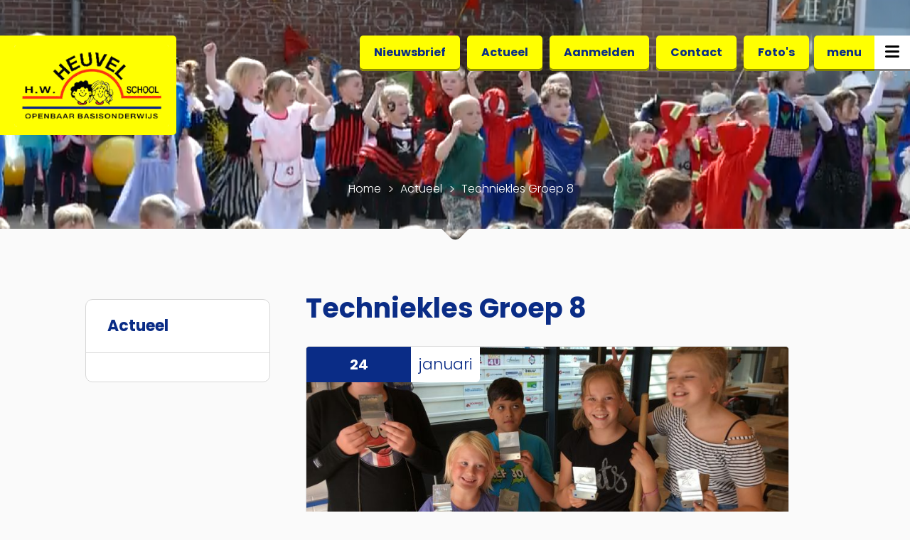

--- FILE ---
content_type: text/html; charset=utf-8
request_url: https://www.heuvelschool.nl/nieuws/techniekles-groep-8-1
body_size: 4742
content:

<!DOCTYPE html><html lang="en" data-relative="./" class="mx_cookie"> <head> <meta http-equiv="Content-Type" content="text/html; charset=utf-8" /> <title>Techniekles Groep 8</title> <meta name="robots" content="index,follow" /> <meta property="og:image" content="https://heuvelschoolnl.cdn.maxicms.nl/uploads/News/4/12202-2018-groep-8-techniekles-21-1.jpg" /> <script type="text/javascript" src="/cache/js/439-config.js?ts=1769184894"></script> <script type="text/javascript" src="/cache/js/439-1-lang.js?ts=1769184894"></script> <meta name="viewport" content="width=device-width, initial-scale=1, maximum-scale=1, user-scalable=0" /> <meta name="author" content="inpoint.nl" /> <link rel="stylesheet" href="https://heuvelschoolnl.cdn.maxicms.nl/templates/css/fancybox.css" type="text/css"/> <link href="https://heuvelschoolnl.cdn.maxicms.nl/templates/css/style.css" rel="stylesheet" /> <script src="https://heuvelschoolnl.cdn.maxicms.nl/templates/js/jquery.min.js"></script> <script type='text/javascript' src="https://maps.googleapis.com/maps/api/js?key=AIzaSyAxX8TLxgfBjrYndMIlqXVGuV6h8Fe4JS8"></script> <link rel="shortcut icon" type="image/png" href="https://heuvelschoolnl.cdn.maxicms.nl/templates/favicon.png"/> <link rel="stylesheet" href="/lib/Cupella/Modules/Block/Views/image.css?ts=1484231579" /> <link rel="stylesheet" href="/lib/fancybox/jquery.fancybox.css?ts=1421136062" /> <link rel="stylesheet" href="https://heuvelschoolnl.cdn.maxicms.nl/views/News/news.css" /> <link rel="stylesheet" href="/lib/Cupella/Modules/PhotoAlbum/Views/photo_album.css?ts=1484231579" /> <link rel="stylesheet" href="/assets/css/default.css?ts=1484231578" /></head><body> <nav class="nav-main-menu"> <div class="open-main-menu hidden-xs"> <div class="text">menu</div> <div class="icon"> <div class="hamburger-menu"> <span class="bar"></span> </div> </div> </div> <div id="primary-menu" class="nav-menu"> <ul> <li class="menu-item "> <a href="#" title="Maak hieronder uw keuze:" >Maak hieronder uw keuze:</a> </li> <li class="menu-item menu-item-has-children"> <a href="/informatie" title="Informatie voor ouders" class="MenuBarItemSubmenu">Informatie voor ouders</a> <ul class="children"> <li class="menu-item "> <a href="/informatie/toekomstplannen-h-w-heuvelschool" title="Toekomstplannen H.W. Heuvelschool" >Toekomstplannen H.W. Heuvelschool</a> </li> <li class="menu-item "> <a href="/informatie/vakantie-2018-2019" title="Vakanties en jaarkalender" >Vakanties en jaarkalender</a> </li> <li class="menu-item "> <a href="/informatie/schoolgids" title="Schoolgids" >Schoolgids</a> </li> <li class="menu-item "> <a href="/informatie/schoolplan" title="Schoolplan" >Schoolplan</a> </li> <li class="menu-item "> <a href="/informatie/schooltijden" title="Schooltijden" >Schooltijden</a> </li> <li class="menu-item "> <a href="/informatie/verlof" title="Verlof" >Verlof</a> </li> <li class="menu-item "> <a href="/informatie/voor-en-na-schoolse-opvang" title="Voor- en naschoolse opvang" >Voor- en naschoolse opvang</a> </li> <li class="menu-item "> <a href="/informatie/kleuterinformatie" title="Kleuterinformatie" >Kleuterinformatie</a> </li> <li class="menu-item "> <a href="/informatie/schoolzwemmen" title="Schoolzwemmen" >Schoolzwemmen</a> </li> <li class="menu-item "> <a href="/informatie/gymnastiek" title="Gymnastiek" >Gymnastiek</a> </li> <li class="menu-item "> <a href="/informatie/hoofdluis-protocol" title="Hoofdluis protocol" >Hoofdluis protocol</a> </li> <li class="menu-item "> <a href="/schooltuin" title="Schooltuin" >Schooltuin</a> </li> <li class="menu-item "> <a href="/informatie/klachtenregeling" title="Klachtenregeling" >Klachtenregeling</a> </li> <li class="menu-item "> <a href="/informatie/een-nieuwe-basisschool-voor-uw-kind" title="Een nieuwe basisschool voor uw kind?" >Een nieuwe basisschool voor uw kind?</a> </li> <li class="menu-item "> <a href="/informatie/scholen-op-de-kaart-rijksoverheid" title="Scholen op de kaart (Rijksoverheid)" >Scholen op de kaart (Rijksoverheid)</a> </li> <li class="menu-item "> <a href="/hw-heuvelschool" title="De H.W. Heuvelschool staat voor..." >De H.W. Heuvelschool staat voor...</a> </li> <li class="menu-item "> <a href="/informatie/strategisch-beleidsplan-oponoa" title="Strategisch Beleidsplan Oponoa" >Strategisch Beleidsplan Oponoa</a> </li> <li class="menu-item "> <a href="/informatie/oudersteunpunt" title="Oudersteunpunt" >Oudersteunpunt</a> </li> </ul> </li> <li class="menu-item menu-item-has-children"> <a href="/groepen" title="Groepen" class="MenuBarItemSubmenu">Groepen</a> <ul class="children"> <li class="menu-item "> <a href="/groepen/groep-1-en-2-a" title="Groep 1 en 2 A" >Groep 1 en 2 A</a> </li> <li class="menu-item "> <a href="/groepen/groep-1-en-2-b" title="Groep 1 en 2 B" >Groep 1 en 2 B</a> </li> <li class="menu-item "> <a href="/groepen/groep-3" title="Groep 3" >Groep 3</a> </li> <li class="menu-item "> <a href="/groepen/groep-4" title="Groep 4" >Groep 4</a> </li> <li class="menu-item "> <a href="/groepen/groep-5" title="Groep 5" >Groep 5</a> </li> <li class="menu-item "> <a href="/groepen/groep-6" title="Groep 6" >Groep 6</a> </li> <li class="menu-item "> <a href="/groepen/groep-7" title="Groep 7" >Groep 7</a> </li> <li class="menu-item "> <a href="/groepen/groep-8" title="Groep 8" >Groep 8</a> </li> <li class="menu-item "> <a href="/groepen/foto-s-heuvelschool" title="Foto&#039;s Heuvelschool" >Foto&#039;s Heuvelschool</a> </li> </ul> </li> <li class="menu-item menu-item-has-children"> <a href="/team" title="Team / MR / OR" class="MenuBarItemSubmenu">Team / MR / OR</a> <ul class="children"> <li class="menu-item "> <a href="/team/team-heuvelschool" title="Team Heuvelschool" >Team Heuvelschool</a> </li> <li class="menu-item menu-item-has-children"> <a href="/mr-or" title="MR / OR" class="MenuBarItemSubmenu">MR / OR</a> <ul class="children"> <li class="menu-item menu-item-has-children"> <a href="/informatie/or-ouderraad" title="OR Ouderraad" class="MenuBarItemSubmenu">OR Ouderraad</a> <ul class="children"> <li class="menu-item "> <a href="/informatie/or-ouderraad/or-activiteiten" title="OR Activiteiten" >OR Activiteiten</a> </li> <li class="menu-item "> <a href="/informatie/or-ouderraad/or-notulen" title="OR Notulen" >OR Notulen</a> </li> <li class="menu-item "> <a href="/informatie/or-ouderraad/or-leden" title="OR Leden" >OR Leden</a> </li> <li class="menu-item "> <a href="/informatie/or-ouderraad/or-ouderbijdrage" title="OR Ouderbijdrage" >OR Ouderbijdrage</a> </li> <li class="menu-item "> <a href="/informatie/or-ouderraad/or-reglement" title="OR Reglement" >OR Reglement</a> </li> </ul> </li> <li class="menu-item menu-item-has-children"> <a href="/informatie/mr-medenzeggenschapsraad" title="MR Medenzeggenschapsraad" class="MenuBarItemSubmenu">MR Medenzeggenschapsraad</a> <ul class="children"> <li class="menu-item "> <a href="/mr-agenda-en-notulen" title="MR Agenda en Notulen" >MR Agenda en Notulen</a> </li> <li class="menu-item "> <a href="/informatie/mr-medenzeggenschapsraad/mr-leden" title="MR Leden" >MR Leden</a> </li> <li class="menu-item "> <a href="/informatie/mr-medenzeggenschapsraad/mr-reglement" title="MR Reglement" >MR Reglement</a> </li> </ul> </li> </ul> </li> </ul> </li> <li class="menu-item "> <a href="/nieuws" title="Actueel" >Actueel</a> </li> <li class="menu-item "> <a href="/nieuwsbrieven" title="Nieuwsbrief overzicht" >Nieuwsbrief overzicht</a> </li> <li class="menu-item "> <a href="/contact-1" title="Contact" >Contact</a> </li> <li class="menu-item "> <a href="/" title="Startpagina" >Startpagina</a> </li> </ul> </div> </nav> <div class="site"> <div class="overlay"></div> <a href="#top" class="button scroll-up"><span class="icon up"></span></a> <div class="oponoa-scholen-popup"> <div class="container"> <div class="window"> <div class="close-popup"> <div class="bar animate"></div> </div> <script>
						jQuery(document).ready(function($) {

							//Scholen
							var items = [
															]

							var infowindows = [];

							  var bounds = new google.maps.LatLngBounds();

							  function initialize() {

								var mapOptions = {
								  center: new google.maps.LatLng(52.0940104,6.5897729),
								  zoom: 11,
								  mapTypeId: google.maps.MapTypeId.ROADMAP,
								  scrollwheel: true,
								  clickable: true,
								 };



								map = new google.maps.Map(document.getElementById("maps"),mapOptions);

								setMarkers(map, items);

							  }

							function setMarkers(map, locations) {

								//Markers var aanmaken voor loop
								markers  = [];

								// Add markers to the map
								for (var i = 0; i < locations.length; i++) {

									var item = locations[i];

									var myLatLng 		= new google.maps.LatLng(item[1], item[2]);

									var item_icon = new google.maps.MarkerImage(item[5],
										new google.maps.Size(20, 26),
										new google.maps.Point(0,0),
										new google.maps.Point(5, 0)
									);

									var marker = new google.maps.Marker({
										position: myLatLng,
										map: map,
										icon : item_icon,
										draggable:false,
										animation: google.maps.Animation.DROP,
										title: item[7],
									});

									//Markers in een array
									markers.push(marker);

									//instellen van de informatie wolk.

									var infowindow = new google.maps.InfoWindow();

									//Onclick marker -> Info window
									google.maps.event.addListener(marker, 'click', ( function(permalink) {

										var newLatLng		= myLatLng;
										var infoContent		= item[6];
										var infoTitle		= item[0];
										var infoMap			= map;

										return function() {

											//Close previous window
											if (infowindow) {
												infowindow.close();
											}

											this.setAnimation(google.maps.Animation.BOUNCE);
											stopAnimation(this);
											function stopAnimation(marker) {
												setTimeout(function () {
													marker.setAnimation(null);
												}, 2150);
											}

											//google.maps.InfoWindow.close();
											//Info Window laten zien bij marker click
											infowindow = new google.maps.InfoWindow({
												position: newLatLng,
												map: infoMap,
												icon : item_icon,
												draggable:false,
												title: infoTitle,
												content: infoContent,
											});

										}

									  })(item[3]));

								 }


								//Button map koppeling
								clickMap = '';

								(function() {
									clickMap=function(id){

										//markers[id].infowindow.close();
										google.maps.event.trigger(markers[id], 'click');

									};
								}());

							}

								//Initialize
								$(window).load(function() {

									initialize();

								});

						});
					</script> <div id="maps" class="map-locations" style="display:block;z-index:100;height:489px;"> </div> <!-- --> <div class="text"> <h3></h3> <div class="columns"> </div> </div> </div> </div> </div> <header> <div class="scholen hidden-xs button-holder"> <p><a href="https://www.heuvelschool.nl/nieuwsbrieven">Nieuwsbrief</a></p> <p><a href="https://www.heuvelschool.nl/nieuws">Actueel</a></p> <p><a href="https://www.heuvelschool.nl/informatie/een-nieuwe-basisschool-voor-uw-kind">Aanmelden</a></p> <p><a href="https://www.heuvelschool.nl/contact-1">Contact</a></p> <p><a href="https://www.heuvelschool.nl/groepen/foto-s-heuvelschool">Foto's</a></p> </div> <!--<div class="background" style="background-image:url(https://heuvelschoolnl.cdn.maxicms.nl/templates/img/header_tekst.png)">--> <div class="background"> <img src="https://heuvelschoolnl.cdn.maxicms.nl/uploads/Block/image/1/2017-meester-en-juffen-3.png" alt="" /> <div class="overlay"></div> </div> <div class="logo"> <a href="https://www.heuvelschool.nl/"><img src="https://heuvelschoolnl.cdn.maxicms.nl/templates/logo/logo.png"></a> </div> <div class="mobile-buttons visible-xs"> <div class="search-button"> <a href="tel:+31545272084 "><span class="icon tel"></span></a> </div> <div class="mobile-menu-button"> <div class="hamburger-menu"> <div class="bar"></div> </div> </div> </div> <div class="container"> <div class="breadcrumbs"> <ul> <li itemtype="http://data-vocabulary.org/Breadcrumb" itemscope="itemscope"><a href="/" itemprop="url" title="Home"><span itemprop="title">Home</span></a></li> <li itemtype="http://data-vocabulary.org/Breadcrumb" itemscope="itemscope"><a href="/nieuws" itemprop="url" title="Actueel"><span itemprop="title">Actueel</span></a></li> <li itemtype="http://data-vocabulary.org/Breadcrumb" itemscope="itemscope"><span itemprop="title">Techniekles Groep 8</span></li> </ul> </div></div> <div class="header-overlay"> <div class="image"><svg version="1.1" id="Layer_1" xmlns="http://www.w3.org/2000/svg" xmlns:xlink="http://www.w3.org/1999/xlink" x="0px" y="0px" viewBox="0 0 2720 488" style="enable-background:new 0 0 2720 488;" xml:space="preserve"> <path class="bg" d="M2720,454v33.9L0,488v-34h1341.1l12.3,12.3c3.9,3.9,10.2,3.9,14.1,0l12.3-12.3H2720z"/> </svg> </div> </div> </header> <main> <section class="text"> <div class="container"> <aside class="onscreen slide-left hidden-xs"> <div class="holder"> <div class="title"> <a href="/nieuws" title="Ga terug naar Actueel" style="font-weight: 700!important;">Actueel</a> </div> <div class="body sidebarmenu ischild "> <ul> <li class="menu-item "> <a href="#" title="Maak hieronder uw keuze:" >Maak hieronder uw keuze:</a> </li> <li class="menu-item menu-item-has-children"> <a href="/informatie" title="Informatie voor ouders" class="MenuBarItemSubmenu">Informatie voor ouders</a> <ul class="children"> <li class="menu-item "> <a href="/informatie/toekomstplannen-h-w-heuvelschool" title="Toekomstplannen H.W. Heuvelschool" >Toekomstplannen H.W. Heuvelschool</a> </li> <li class="menu-item "> <a href="/informatie/vakantie-2018-2019" title="Vakanties en jaarkalender" >Vakanties en jaarkalender</a> </li> <li class="menu-item "> <a href="/informatie/schoolgids" title="Schoolgids" >Schoolgids</a> </li> <li class="menu-item "> <a href="/informatie/schoolplan" title="Schoolplan" >Schoolplan</a> </li> <li class="menu-item "> <a href="/informatie/schooltijden" title="Schooltijden" >Schooltijden</a> </li> <li class="menu-item "> <a href="/informatie/verlof" title="Verlof" >Verlof</a> </li> <li class="menu-item "> <a href="/informatie/voor-en-na-schoolse-opvang" title="Voor- en naschoolse opvang" >Voor- en naschoolse opvang</a> </li> <li class="menu-item "> <a href="/informatie/kleuterinformatie" title="Kleuterinformatie" >Kleuterinformatie</a> </li> <li class="menu-item "> <a href="/informatie/schoolzwemmen" title="Schoolzwemmen" >Schoolzwemmen</a> </li> <li class="menu-item "> <a href="/informatie/gymnastiek" title="Gymnastiek" >Gymnastiek</a> </li> <li class="menu-item "> <a href="/informatie/hoofdluis-protocol" title="Hoofdluis protocol" >Hoofdluis protocol</a> </li> <li class="menu-item "> <a href="/schooltuin" title="Schooltuin" >Schooltuin</a> </li> <li class="menu-item "> <a href="/informatie/klachtenregeling" title="Klachtenregeling" >Klachtenregeling</a> </li> <li class="menu-item "> <a href="/informatie/een-nieuwe-basisschool-voor-uw-kind" title="Een nieuwe basisschool voor uw kind?" >Een nieuwe basisschool voor uw kind?</a> </li> <li class="menu-item "> <a href="/informatie/scholen-op-de-kaart-rijksoverheid" title="Scholen op de kaart (Rijksoverheid)" >Scholen op de kaart (Rijksoverheid)</a> </li> <li class="menu-item "> <a href="/hw-heuvelschool" title="De H.W. Heuvelschool staat voor..." >De H.W. Heuvelschool staat voor...</a> </li> <li class="menu-item "> <a href="/informatie/strategisch-beleidsplan-oponoa" title="Strategisch Beleidsplan Oponoa" >Strategisch Beleidsplan Oponoa</a> </li> <li class="menu-item "> <a href="/informatie/oudersteunpunt" title="Oudersteunpunt" >Oudersteunpunt</a> </li> </ul> </li> <li class="menu-item menu-item-has-children"> <a href="/groepen" title="Groepen" class="MenuBarItemSubmenu">Groepen</a> <ul class="children"> <li class="menu-item "> <a href="/groepen/groep-1-en-2-a" title="Groep 1 en 2 A" >Groep 1 en 2 A</a> </li> <li class="menu-item "> <a href="/groepen/groep-1-en-2-b" title="Groep 1 en 2 B" >Groep 1 en 2 B</a> </li> <li class="menu-item "> <a href="/groepen/groep-3" title="Groep 3" >Groep 3</a> </li> <li class="menu-item "> <a href="/groepen/groep-4" title="Groep 4" >Groep 4</a> </li> <li class="menu-item "> <a href="/groepen/groep-5" title="Groep 5" >Groep 5</a> </li> <li class="menu-item "> <a href="/groepen/groep-6" title="Groep 6" >Groep 6</a> </li> <li class="menu-item "> <a href="/groepen/groep-7" title="Groep 7" >Groep 7</a> </li> <li class="menu-item "> <a href="/groepen/groep-8" title="Groep 8" >Groep 8</a> </li> <li class="menu-item "> <a href="/groepen/foto-s-heuvelschool" title="Foto&#039;s Heuvelschool" >Foto&#039;s Heuvelschool</a> </li> </ul> </li> <li class="menu-item menu-item-has-children"> <a href="/team" title="Team / MR / OR" class="MenuBarItemSubmenu">Team / MR / OR</a> <ul class="children"> <li class="menu-item "> <a href="/team/team-heuvelschool" title="Team Heuvelschool" >Team Heuvelschool</a> </li> <li class="menu-item menu-item-has-children"> <a href="/mr-or" title="MR / OR" class="MenuBarItemSubmenu">MR / OR</a> <ul class="children"> <li class="menu-item menu-item-has-children"> <a href="/informatie/or-ouderraad" title="OR Ouderraad" class="MenuBarItemSubmenu">OR Ouderraad</a> <ul class="children"> <li class="menu-item "> <a href="/informatie/or-ouderraad/or-activiteiten" title="OR Activiteiten" >OR Activiteiten</a> </li> <li class="menu-item "> <a href="/informatie/or-ouderraad/or-notulen" title="OR Notulen" >OR Notulen</a> </li> <li class="menu-item "> <a href="/informatie/or-ouderraad/or-leden" title="OR Leden" >OR Leden</a> </li> <li class="menu-item "> <a href="/informatie/or-ouderraad/or-ouderbijdrage" title="OR Ouderbijdrage" >OR Ouderbijdrage</a> </li> <li class="menu-item "> <a href="/informatie/or-ouderraad/or-reglement" title="OR Reglement" >OR Reglement</a> </li> </ul> </li> <li class="menu-item menu-item-has-children"> <a href="/informatie/mr-medenzeggenschapsraad" title="MR Medenzeggenschapsraad" class="MenuBarItemSubmenu">MR Medenzeggenschapsraad</a> <ul class="children"> <li class="menu-item "> <a href="/mr-agenda-en-notulen" title="MR Agenda en Notulen" >MR Agenda en Notulen</a> </li> <li class="menu-item "> <a href="/informatie/mr-medenzeggenschapsraad/mr-leden" title="MR Leden" >MR Leden</a> </li> <li class="menu-item "> <a href="/informatie/mr-medenzeggenschapsraad/mr-reglement" title="MR Reglement" >MR Reglement</a> </li> </ul> </li> </ul> </li> </ul> </li> <li class="menu-item "> <a href="/nieuws" title="Actueel" >Actueel</a> </li> <li class="menu-item "> <a href="/nieuwsbrieven" title="Nieuwsbrief overzicht" >Nieuwsbrief overzicht</a> </li> <li class="menu-item "> <a href="/contact-1" title="Contact" >Contact</a> </li> <li class="menu-item "> <a href="/" title="Startpagina" >Startpagina</a> </li> </ul> </div> </div> </aside> <article class="contentpagina"> <h1>Techniekles Groep 8</h1><div id="mx_news_item"> <div class="mx_news_item_image mx_news_item_main_image" style="background-image:url(https://heuvelschoolnl.cdn.maxicms.nl/uploads/News/4/12202-2018-groep-8-techniekles-21-1.jpg)"> <time datetime="2026-01-24"> <span class="day"> 24 </span> <span class="month"> januari </span> </time> </div> <div class="mx_photo_album"> <div class="mx_photo_album_image"> <a href="https://heuvelschoolnl.cdn.maxicms.nl/uploads/PhotoAlbum/2/2018-groep-8-techniekles-1.jpg" title="2018 Groep 8 Techniekles (1)" class="fancybox" data-fancybox-group="mx_photo_album[4787]"> <img src="https://heuvelschoolnl.cdn.maxicms.nl/uploads/PhotoAlbum/1/2018-groep-8-techniekles-1.jpg" alt="2018 Groep 8 Techniekles (1)" /> <span style="max-width: 300px">2018 Groep 8 Techniekles (1)</span> </a> </div> <div class="mx_photo_album_image"> <a href="https://heuvelschoolnl.cdn.maxicms.nl/uploads/PhotoAlbum/2/2018-groep-8-techniekles-10.jpg" title="2018 Groep 8 Techniekles (10)" class="fancybox" data-fancybox-group="mx_photo_album[4787]"> <img src="https://heuvelschoolnl.cdn.maxicms.nl/uploads/PhotoAlbum/1/2018-groep-8-techniekles-10.jpg" alt="2018 Groep 8 Techniekles (10)" /> <span style="max-width: 300px">2018 Groep 8 Techniekles (10)</span> </a> </div> <div class="mx_photo_album_image"> <a href="https://heuvelschoolnl.cdn.maxicms.nl/uploads/PhotoAlbum/2/2018-groep-8-techniekles-11.jpg" title="2018 Groep 8 Techniekles (11)" class="fancybox" data-fancybox-group="mx_photo_album[4787]"> <img src="https://heuvelschoolnl.cdn.maxicms.nl/uploads/PhotoAlbum/1/2018-groep-8-techniekles-11.jpg" alt="2018 Groep 8 Techniekles (11)" /> <span style="max-width: 300px">2018 Groep 8 Techniekles (11)</span> </a> </div> <div class="mx_photo_album_image"> <a href="https://heuvelschoolnl.cdn.maxicms.nl/uploads/PhotoAlbum/2/2018-groep-8-techniekles-12.jpg" title="2018 Groep 8 Techniekles (12)" class="fancybox" data-fancybox-group="mx_photo_album[4787]"> <img src="https://heuvelschoolnl.cdn.maxicms.nl/uploads/PhotoAlbum/1/2018-groep-8-techniekles-12.jpg" alt="2018 Groep 8 Techniekles (12)" /> <span style="max-width: 300px">2018 Groep 8 Techniekles (12)</span> </a> </div> <div class="mx_photo_album_image"> <a href="https://heuvelschoolnl.cdn.maxicms.nl/uploads/PhotoAlbum/2/2018-groep-8-techniekles-13.jpg" title="2018 Groep 8 Techniekles (13)" class="fancybox" data-fancybox-group="mx_photo_album[4787]"> <img src="https://heuvelschoolnl.cdn.maxicms.nl/uploads/PhotoAlbum/1/2018-groep-8-techniekles-13.jpg" alt="2018 Groep 8 Techniekles (13)" /> <span style="max-width: 300px">2018 Groep 8 Techniekles (13)</span> </a> </div> <div class="mx_photo_album_image"> <a href="https://heuvelschoolnl.cdn.maxicms.nl/uploads/PhotoAlbum/2/2018-groep-8-techniekles-14.jpg" title="2018 Groep 8 Techniekles (14)" class="fancybox" data-fancybox-group="mx_photo_album[4787]"> <img src="https://heuvelschoolnl.cdn.maxicms.nl/uploads/PhotoAlbum/1/2018-groep-8-techniekles-14.jpg" alt="2018 Groep 8 Techniekles (14)" /> <span style="max-width: 300px">2018 Groep 8 Techniekles (14)</span> </a> </div> <div class="mx_photo_album_image"> <a href="https://heuvelschoolnl.cdn.maxicms.nl/uploads/PhotoAlbum/2/2018-groep-8-techniekles-15.jpg" title="2018 Groep 8 Techniekles (15)" class="fancybox" data-fancybox-group="mx_photo_album[4787]"> <img src="https://heuvelschoolnl.cdn.maxicms.nl/uploads/PhotoAlbum/1/2018-groep-8-techniekles-15.jpg" alt="2018 Groep 8 Techniekles (15)" /> <span style="max-width: 300px">2018 Groep 8 Techniekles (15)</span> </a> </div> <div class="mx_photo_album_image"> <a href="https://heuvelschoolnl.cdn.maxicms.nl/uploads/PhotoAlbum/2/2018-groep-8-techniekles-16.jpg" title="2018 Groep 8 Techniekles (16)" class="fancybox" data-fancybox-group="mx_photo_album[4787]"> <img src="https://heuvelschoolnl.cdn.maxicms.nl/uploads/PhotoAlbum/1/2018-groep-8-techniekles-16.jpg" alt="2018 Groep 8 Techniekles (16)" /> <span style="max-width: 300px">2018 Groep 8 Techniekles (16)</span> </a> </div> <div class="mx_photo_album_image"> <a href="https://heuvelschoolnl.cdn.maxicms.nl/uploads/PhotoAlbum/2/2018-groep-8-techniekles-17.jpg" title="2018 Groep 8 Techniekles (17)" class="fancybox" data-fancybox-group="mx_photo_album[4787]"> <img src="https://heuvelschoolnl.cdn.maxicms.nl/uploads/PhotoAlbum/1/2018-groep-8-techniekles-17.jpg" alt="2018 Groep 8 Techniekles (17)" /> <span style="max-width: 300px">2018 Groep 8 Techniekles (17)</span> </a> </div> <div class="mx_photo_album_image"> <a href="https://heuvelschoolnl.cdn.maxicms.nl/uploads/PhotoAlbum/2/2018-groep-8-techniekles-18.jpg" title="2018 Groep 8 Techniekles (18)" class="fancybox" data-fancybox-group="mx_photo_album[4787]"> <img src="https://heuvelschoolnl.cdn.maxicms.nl/uploads/PhotoAlbum/1/2018-groep-8-techniekles-18.jpg" alt="2018 Groep 8 Techniekles (18)" /> <span style="max-width: 300px">2018 Groep 8 Techniekles (18)</span> </a> </div> <div class="mx_photo_album_image"> <a href="https://heuvelschoolnl.cdn.maxicms.nl/uploads/PhotoAlbum/2/2018-groep-8-techniekles-19.jpg" title="2018 Groep 8 Techniekles (19)" class="fancybox" data-fancybox-group="mx_photo_album[4787]"> <img src="https://heuvelschoolnl.cdn.maxicms.nl/uploads/PhotoAlbum/1/2018-groep-8-techniekles-19.jpg" alt="2018 Groep 8 Techniekles (19)" /> <span style="max-width: 300px">2018 Groep 8 Techniekles (19)</span> </a> </div> <div class="mx_photo_album_image"> <a href="https://heuvelschoolnl.cdn.maxicms.nl/uploads/PhotoAlbum/2/2018-groep-8-techniekles-2.jpg" title="2018 Groep 8 Techniekles (2)" class="fancybox" data-fancybox-group="mx_photo_album[4787]"> <img src="https://heuvelschoolnl.cdn.maxicms.nl/uploads/PhotoAlbum/1/2018-groep-8-techniekles-2.jpg" alt="2018 Groep 8 Techniekles (2)" /> <span style="max-width: 300px">2018 Groep 8 Techniekles (2)</span> </a> </div> <div class="mx_photo_album_image"> <a href="https://heuvelschoolnl.cdn.maxicms.nl/uploads/PhotoAlbum/2/2018-groep-8-techniekles-20.jpg" title="2018 Groep 8 Techniekles (20)" class="fancybox" data-fancybox-group="mx_photo_album[4787]"> <img src="https://heuvelschoolnl.cdn.maxicms.nl/uploads/PhotoAlbum/1/2018-groep-8-techniekles-20.jpg" alt="2018 Groep 8 Techniekles (20)" /> <span style="max-width: 300px">2018 Groep 8 Techniekles (20)</span> </a> </div> <div class="mx_photo_album_image"> <a href="https://heuvelschoolnl.cdn.maxicms.nl/uploads/PhotoAlbum/2/2018-groep-8-techniekles-21.jpg" title="2018 Groep 8 Techniekles (21)" class="fancybox" data-fancybox-group="mx_photo_album[4787]"> <img src="https://heuvelschoolnl.cdn.maxicms.nl/uploads/PhotoAlbum/1/2018-groep-8-techniekles-21.jpg" alt="2018 Groep 8 Techniekles (21)" /> <span style="max-width: 300px">2018 Groep 8 Techniekles (21)</span> </a> </div> <div class="mx_photo_album_image"> <a href="https://heuvelschoolnl.cdn.maxicms.nl/uploads/PhotoAlbum/2/2018-groep-8-techniekles-22.jpg" title="2018 Groep 8 Techniekles (22)" class="fancybox" data-fancybox-group="mx_photo_album[4787]"> <img src="https://heuvelschoolnl.cdn.maxicms.nl/uploads/PhotoAlbum/1/2018-groep-8-techniekles-22.jpg" alt="2018 Groep 8 Techniekles (22)" /> <span style="max-width: 300px">2018 Groep 8 Techniekles (22)</span> </a> </div> <div class="mx_photo_album_image"> <a href="https://heuvelschoolnl.cdn.maxicms.nl/uploads/PhotoAlbum/2/2018-groep-8-techniekles-23.jpg" title="2018 Groep 8 Techniekles (23)" class="fancybox" data-fancybox-group="mx_photo_album[4787]"> <img src="https://heuvelschoolnl.cdn.maxicms.nl/uploads/PhotoAlbum/1/2018-groep-8-techniekles-23.jpg" alt="2018 Groep 8 Techniekles (23)" /> <span style="max-width: 300px">2018 Groep 8 Techniekles (23)</span> </a> </div> <div class="mx_photo_album_image"> <a href="https://heuvelschoolnl.cdn.maxicms.nl/uploads/PhotoAlbum/2/2018-groep-8-techniekles-3.jpg" title="2018 Groep 8 Techniekles (3)" class="fancybox" data-fancybox-group="mx_photo_album[4787]"> <img src="https://heuvelschoolnl.cdn.maxicms.nl/uploads/PhotoAlbum/1/2018-groep-8-techniekles-3.jpg" alt="2018 Groep 8 Techniekles (3)" /> <span style="max-width: 300px">2018 Groep 8 Techniekles (3)</span> </a> </div> <div class="mx_photo_album_image"> <a href="https://heuvelschoolnl.cdn.maxicms.nl/uploads/PhotoAlbum/2/2018-groep-8-techniekles-4.jpg" title="2018 Groep 8 Techniekles (4)" class="fancybox" data-fancybox-group="mx_photo_album[4787]"> <img src="https://heuvelschoolnl.cdn.maxicms.nl/uploads/PhotoAlbum/1/2018-groep-8-techniekles-4.jpg" alt="2018 Groep 8 Techniekles (4)" /> <span style="max-width: 300px">2018 Groep 8 Techniekles (4)</span> </a> </div> <div class="mx_photo_album_image"> <a href="https://heuvelschoolnl.cdn.maxicms.nl/uploads/PhotoAlbum/2/2018-groep-8-techniekles-5.jpg" title="2018 Groep 8 Techniekles (5)" class="fancybox" data-fancybox-group="mx_photo_album[4787]"> <img src="https://heuvelschoolnl.cdn.maxicms.nl/uploads/PhotoAlbum/1/2018-groep-8-techniekles-5.jpg" alt="2018 Groep 8 Techniekles (5)" /> <span style="max-width: 300px">2018 Groep 8 Techniekles (5)</span> </a> </div> <div class="mx_photo_album_image"> <a href="https://heuvelschoolnl.cdn.maxicms.nl/uploads/PhotoAlbum/2/2018-groep-8-techniekles-6.jpg" title="2018 Groep 8 Techniekles (6)" class="fancybox" data-fancybox-group="mx_photo_album[4787]"> <img src="https://heuvelschoolnl.cdn.maxicms.nl/uploads/PhotoAlbum/1/2018-groep-8-techniekles-6.jpg" alt="2018 Groep 8 Techniekles (6)" /> <span style="max-width: 300px">2018 Groep 8 Techniekles (6)</span> </a> </div> <div class="mx_photo_album_image"> <a href="https://heuvelschoolnl.cdn.maxicms.nl/uploads/PhotoAlbum/2/2018-groep-8-techniekles-7.jpg" title="2018 Groep 8 Techniekles (7)" class="fancybox" data-fancybox-group="mx_photo_album[4787]"> <img src="https://heuvelschoolnl.cdn.maxicms.nl/uploads/PhotoAlbum/1/2018-groep-8-techniekles-7.jpg" alt="2018 Groep 8 Techniekles (7)" /> <span style="max-width: 300px">2018 Groep 8 Techniekles (7)</span> </a> </div> <div class="mx_photo_album_image"> <a href="https://heuvelschoolnl.cdn.maxicms.nl/uploads/PhotoAlbum/2/2018-groep-8-techniekles-8.jpg" title="2018 Groep 8 Techniekles (8)" class="fancybox" data-fancybox-group="mx_photo_album[4787]"> <img src="https://heuvelschoolnl.cdn.maxicms.nl/uploads/PhotoAlbum/1/2018-groep-8-techniekles-8.jpg" alt="2018 Groep 8 Techniekles (8)" /> <span style="max-width: 300px">2018 Groep 8 Techniekles (8)</span> </a> </div> <div class="mx_photo_album_image"> <a href="https://heuvelschoolnl.cdn.maxicms.nl/uploads/PhotoAlbum/2/2018-groep-8-techniekles-9.jpg" title="2018 Groep 8 Techniekles (9)" class="fancybox" data-fancybox-group="mx_photo_album[4787]"> <img src="https://heuvelschoolnl.cdn.maxicms.nl/uploads/PhotoAlbum/1/2018-groep-8-techniekles-9.jpg" alt="2018 Groep 8 Techniekles (9)" /> <span style="max-width: 300px">2018 Groep 8 Techniekles (9)</span> </a> </div> </div> <div class="mx_news_item_images"> </div> <a class="button second" href="/nieuws">Naar het overzicht</a></div> </article> </div> </section> </main> </div> <footer> <div class="footer-overlay"></div> <div class="container"> <div class="padding"> <ul style="display:none"> <li class="left"><a href="tel:+31545272084 " class="button line"><span class="icon-tel"></span>0545-272084 </a></li> <li class="mid"> </li> <li class="right"><a href="/cdn-cgi/l/email-protection#9af3f4fcf5daf2ffefecfff6e9f9f2f5f5f6b4f4f6ba" class="button line"><span class="icon-mail"></span><span class="__cf_email__" data-cfemail="244d4a424b644c415152414857474c4b4b480a4a48">[email&#160;protected]</span> </a></li> </ul> <table class="info"><tr> <td class="left"><a href="tel:+31545272084 " class="button line"><span class="icon-tel"></span>0545-272084 </a></td> <td class="mid"> </td> <td class="right"><a href="/cdn-cgi/l/email-protection#cca5a2aaa38ca4a9b9baa9a0bfafa4a3a3a0e2a2a0ec" class="button line"><span class="icon-mail"></span><span class="__cf_email__" data-cfemail="82ebece4edc2eae7f7f4e7eef1e1eaededeeacecee">[email&#160;protected]</span> </a></td> </tr></table> <ul style="position: relative"> <li data-delay="800"><a target="_blank" href="http://www.oponoa.nl" style="color:white" alt="oponoa">Stichting Openbaar Primair Onderwijs<br>Noord Oost Achterhoek</a></li> </ul> </div> </div> <div class="oponoa"> <img class="rotate" src="https://heuvelschoolnl.cdn.maxicms.nl/templates/svg/hold2.svg"> <img class="rotate" src="https://heuvelschoolnl.cdn.maxicms.nl/templates/svg/hold.svg"> </div> </footer> <!-- post javascript load --> <script data-cfasync="false" src="/cdn-cgi/scripts/5c5dd728/cloudflare-static/email-decode.min.js"></script><script src="https://heuvelschoolnl.cdn.maxicms.nl/templates/js/modernizr.js"></script> <script src="https://heuvelschoolnl.cdn.maxicms.nl/templates/js/bootstrap.min.js"></script> <script src="https://heuvelschoolnl.cdn.maxicms.nl/templates/js/fancybox.min.js"></script> <script src="https://heuvelschoolnl.cdn.maxicms.nl/templates/js/scripts.min.js"></script>
<script type="text/javascript" src="/lib/fancybox/jquery.fancybox.js?ts=1421136062"></script><script type="text/javascript" src="/js/jquery.ctrlz.js?ts=1686308660"></script><script type="text/javascript" src="/js/main.js?ts=1589859582"></script><script defer src="https://static.cloudflareinsights.com/beacon.min.js/vcd15cbe7772f49c399c6a5babf22c1241717689176015" integrity="sha512-ZpsOmlRQV6y907TI0dKBHq9Md29nnaEIPlkf84rnaERnq6zvWvPUqr2ft8M1aS28oN72PdrCzSjY4U6VaAw1EQ==" data-cf-beacon='{"version":"2024.11.0","token":"402fef012de240d3a1211620f25e4c11","r":1,"server_timing":{"name":{"cfCacheStatus":true,"cfEdge":true,"cfExtPri":true,"cfL4":true,"cfOrigin":true,"cfSpeedBrain":true},"location_startswith":null}}' crossorigin="anonymous"></script>
</body></html>


--- FILE ---
content_type: text/css
request_url: https://www.heuvelschool.nl/lib/Cupella/Modules/PhotoAlbum/Views/photo_album.css?ts=1484231579
body_size: -252
content:
.mx_photo_album {
	display: table;
	width: 100%;
	clear: both;
}

.mx_photo_album_subalbum, .mx_photo_album_image {
	border: 1px #DDD solid;
	display: table;
	padding: 5px;
	float: left;
	margin: 0 10px 10px 0;
	border-radius: 5px;
	-moz-border-radius: 5px;
	-webkit-border-radius: 5px;
}

.mx_photo_album_subalbum a, .mx_photo_album_image a {
	display: inline-block;
	width: 100%;
	height: 100%;
	float: left;
}

.mx_photo_album_subalbum img, .mx_photo_album_image img {
	float: left;
	clear: both;
}

.mx_photo_album_subalbum span, .mx_photo_album_image span {
	float: left;
	clear: both;
	width: 100%;
	line-height: 1em;
	margin: 7px 0 2px;
	display: inline-block;
	text-align: center;
	overflow: hidden;
	height: 1em;
	text-overflow: ellipsis;
	white-space: nowrap;
}

--- FILE ---
content_type: application/javascript
request_url: https://www.heuvelschool.nl/cache/js/439-config.js?ts=1769184894
body_size: -380
content:
mxConfig = {
	cdn : "https\u003A\/\/heuvelschoolnl.cdn.maxicms.nl\/",
	Menu : {
		maximum_depth : 5
	},
	maxUploadMb : 16
};